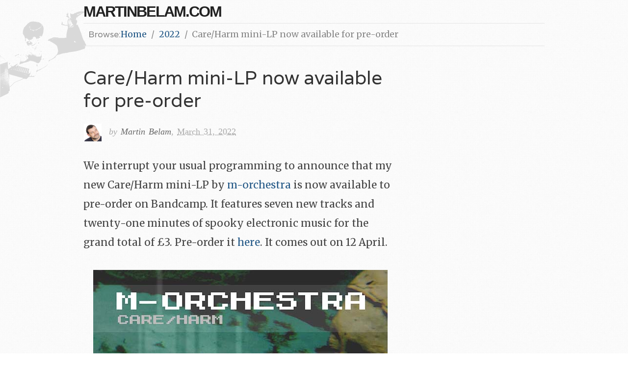

--- FILE ---
content_type: text/html; charset=UTF-8
request_url: https://martinbelam.com/2022/care-harm-mini-lp-now-available-for-pre-order/
body_size: 5282
content:
<!doctype html>
<html lang="en-GB" prefix="og: http://ogp.me/ns#">
<head>
<meta http-equiv="Content-Type" content="text/html; charset=UTF-8" />
<meta http-equiv="X-UA-Compatible" content="IE=edge,chrome=1">

<link href='//fonts.googleapis.com/css?family=Merriweather:300,400,700|Varela&display=swap' rel='stylesheet' type='text/css'>
    
<meta name="viewport" content="width=device-width,initial-scale=1">

<link rel="icon" type="image/png" href="/favicon-32x32.png" sizes="32x32">
<link rel="icon" type="image/png" href="/favicon-16x16.png" sizes="16x16">

<!-- Windows 8 tile -->
<meta name="application-name" content="martinbelam.com"/> 
<meta name="msapplication-TileColor" content="#D9D9D9"/> 
<meta name="msapplication-TileImage" content="http://martinbelam.com/wp-content/uploads/2013/02/e1469195-6e70-4f86-a0a6-55b657bd765c.png"/>

<? if (false) { ?>
<!-- Apple iOS icons -->
<link rel="apple-touch-icon" sizes="144x144" href="apple-touch-icon-144x144.png">
<link rel="apple-touch-icon" sizes="114x114" href="apple-touch-icon-114x114.png">
<link rel="apple-touch-icon" sizes="72x72" href="apple-touch-icon-72x72.png">
<link rel="apple-touch-icon" href="apple-touch-icon.png">
<? } ?>

<title>Care/Harm mini-LP now available for pre-order</title>

<link rel="stylesheet" href="https://martinbelam.com/wp-content/themes/origin-child/style.css" type="text/css" />

<link rel="profile" href="http://gmpg.org/xfn/11" />
<link rel="pingback" href="https://martinbelam.com/xmlrpc.php" />

<!-- WP Head -->
<meta name='robots' content='max-image-preview:large' />
<meta name="generator" content="WordPress 6.9" />
<meta name="template" content="Origin-Child 0.4" />
<link rel="alternate" type="application/rss+xml" title="martinbelam.com &raquo; Feed" href="https://martinbelam.com/feed/" />
<link rel="alternate" type="application/rss+xml" title="martinbelam.com &raquo; Comments Feed" href="https://martinbelam.com/comments/feed/" />
<link rel="alternate" title="oEmbed (JSON)" type="application/json+oembed" href="https://martinbelam.com/wp-json/oembed/1.0/embed?url=https%3A%2F%2Fmartinbelam.com%2F2022%2Fcare-harm-mini-lp-now-available-for-pre-order%2F" />
<link rel="alternate" title="oEmbed (XML)" type="text/xml+oembed" href="https://martinbelam.com/wp-json/oembed/1.0/embed?url=https%3A%2F%2Fmartinbelam.com%2F2022%2Fcare-harm-mini-lp-now-available-for-pre-order%2F&#038;format=xml" />
<link rel="EditURI" type="application/rsd+xml" title="RSD" href="https://martinbelam.com/xmlrpc.php?rsd" />
<link rel="canonical" href="https://martinbelam.com/2022/care-harm-mini-lp-now-available-for-pre-order/" />
<link rel='shortlink' href='https://martinbelam.com/?p=5755' />

<!-- Twitter Cards Meta - V 2.5.4 -->
<meta name="twitter:card" content="summary" />
<meta name="twitter:site" content="@martinbelam" />
<meta name="twitter:creator" content="@martinbelam" />
<meta name="twitter:url" content="https://martinbelam.com/2022/care-harm-mini-lp-now-available-for-pre-order/" />
<meta name="twitter:title" content="Care/Harm mini-LP now available for pre-order" />
<meta name="twitter:description" content="We interrupt your usual programming to announce that my new Care/Harm mini-LP by m-orchestra is now available to pre-order on Bandcamp. It features seven [...]" />
<meta name="twitter:image" content="https://martinbelam.com/wp-content/uploads/2022/03/600_care_harm.jpg" />
<!-- Twitter Cards Meta By WPDeveloper.net -->


<!-- Style settings -->
<style type="text/css" media="all">
a, a:visited, #footer a:hover, .entry-title a:hover { color: #255a88; }
#respond #submit, .button, a.button, .wpcf7-submit, #loginform .button-primary { background-color: #255a88; }
a:hover, a:focus { color: #000; }
</style>

<style type="text/css" id="breadcrumb-trail-css">.breadcrumbs .trail-browse,.breadcrumbs .trail-items,.breadcrumbs .trail-items li {display: inline-block;margin:0;padding: 0;border:none;background:transparent;text-indent: 0;}.breadcrumbs .trail-browse {font-size: inherit;font-style:inherit;font-weight: inherit;color: inherit;}.breadcrumbs .trail-items {list-style: none;}.trail-items li::after {content: "\002F";padding: 0 0.5em;}.trail-items li:last-of-type::after {display: none;}</style>
<style type="text/css">.recentcomments a{display:inline !important;padding:0 !important;margin:0 !important;}</style>
<!-- WordPress Facebook Open Graph protocol plugin (WPFBOGP v2.0.13) http://rynoweb.com/wordpress-plugins/ -->
<meta property="fb:admins" content="731750707"/>
<meta property="og:url" content="https://martinbelam.com/2022/care-harm-mini-lp-now-available-for-pre-order/"/>
<meta property="og:title" content="Care/Harm mini-LP now available for pre-order"/>
<meta property="og:site_name" content="martinbelam.com"/>
<meta property="og:description" content="We interrupt your usual programming to announce that my new Care/Harm mini-LP by m-orchestra is now available to pre-order on Bandcamp. It features seven new tr"/>
<meta property="og:type" content="article"/>
<meta property="og:image" content="https://martinbelam.com/wp-content/uploads/2022/03/600_care_harm.jpg"/>
<meta property="og:image" content="https://martinbelam.com/wp-content/uploads/2022/03/600_homebrew277169822_10158546658712653_789185105832820507_n.jpg"/>
<meta property="og:locale" content="en_gb"/>
<!-- // end wpfbogp -->
</head>

<body class="wordpress ltr en_GB parent-theme y2026 m01 d21 h12 wednesday logged-out singular singular-post singular-post-5755">

	
	<div id="container">
		
		<div class="wrap">

				
			<div id="header">
	
					
					<div id="branding">
						
						<div id="site-title"><a href="https://martinbelam.com" title="martinbelam.com" rel="home"><span>martinbelam.com</span></a></div>						
					</div><!-- #branding -->
					
										
						
						
				<nav role="navigation" aria-label="Breadcrumbs" class="breadcrumb-trail breadcrumbs" itemprop="breadcrumb"><h2 class="trail-browse">Browse:</h2><ul class="trail-items" itemscope itemtype="http://schema.org/BreadcrumbList"><meta name="numberOfItems" content="3" /><meta name="itemListOrder" content="Ascending" /><li itemprop="itemListElement" itemscope itemtype="http://schema.org/ListItem" class="trail-item trail-begin"><a href="https://martinbelam.com/" rel="home" itemprop="item"><span itemprop="name">Home</span></a><meta itemprop="position" content="1" /></li><li itemprop="itemListElement" itemscope itemtype="http://schema.org/ListItem" class="trail-item"><a href="https://martinbelam.com/2022/" itemprop="item"><span itemprop="name">2022</span></a><meta itemprop="position" content="2" /></li><li itemprop="itemListElement" itemscope itemtype="http://schema.org/ListItem" class="trail-item trail-end"><span itemprop="item"><span itemprop="name">Care/Harm mini-LP now available for pre-order</span></span><meta itemprop="position" content="3" /></li></ul></nav>	
			</div><!-- #header -->
	
				
				
			<div id="main">
	
				
	
	<div id="content">

		
		<div class="hfeed">

			
				
					
					<div id="post-5755" class="hentry post publish post-1 odd author-martin category-m-orchestra category-music">

												
						<div class="post-content">
						
														
							<h1 class='post-title entry-title'>Care/Harm mini-LP now available for pre-order</h1>
							<div class="byline"><a href="/about-martin-belam/"><img src="/wp-content/themes/origin-child/images/martin-avatar-2016_72x72.jpg" width="36" height="36" alt="Martin Belam" border="0"></a>&nbsp;&nbsp;by <a href="/about-martin-belam/" rel="author">Martin Belam</a>, <abbr class="published" title="Thursday, March 31st, 2022, 1:35 pm">March 31, 2022</abbr> </div>
							<div class="entry-content">
								
                                <p>We interrupt your usual programming to announce that my new Care/Harm mini-LP by <a href="https://m-orchestra.bandcamp.com/">m-orchestra</a> is now available to pre-order on Bandcamp. It features seven new tracks and twenty-one minutes of spooky electronic music for the grand total of £3. Pre-order it <a href="https://m-orchestra.bandcamp.com/album/care-harm">here</a>. It comes out on 12 April.</p>
<p><a href="https://m-orchestra.bandcamp.com/album/care-harm"><img fetchpriority="high" decoding="async" src="https://martinbelam.com/wp-content/uploads/2022/03/600_care_harm.jpg" alt="" width="600" height="600" class="aligncenter size-full wp-image-5637" srcset="https://martinbelam.com/wp-content/uploads/2022/03/600_care_harm.jpg 600w, https://martinbelam.com/wp-content/uploads/2022/03/600_care_harm-300x300.jpg 300w, https://martinbelam.com/wp-content/uploads/2022/03/600_care_harm-150x150.jpg 150w" sizes="(max-width: 600px) 100vw, 600px" /></a></p>
<p>If you need a little encouragement, you can get a preview of a couple of tracks, as it is the featured release in this week&#8217;s <a href="https://homebrewelec.buzzsprout.com/">Homebrew Electronica podcast</a>.</p>
<p><img decoding="async" src="https://martinbelam.com/wp-content/uploads/2022/03/600_homebrew277169822_10158546658712653_789185105832820507_n.jpg" alt="" width="600" height="600" class="aligncenter size-full wp-image-5754" srcset="https://martinbelam.com/wp-content/uploads/2022/03/600_homebrew277169822_10158546658712653_789185105832820507_n.jpg 600w, https://martinbelam.com/wp-content/uploads/2022/03/600_homebrew277169822_10158546658712653_789185105832820507_n-300x300.jpg 300w, https://martinbelam.com/wp-content/uploads/2022/03/600_homebrew277169822_10158546658712653_789185105832820507_n-150x150.jpg 150w" sizes="(max-width: 600px) 100vw, 600px" /></p>

                                								
							</div><!-- .entry-content -->

							<div class="entry-meta"></div>


<div class="byline"><a href="/about-martin-belam/"><img src="/wp-content/themes/origin-child/images/martin-avatar-2016_72x72.jpg" width="36" height="36" alt="Martin Belam" border="0"></a>&nbsp;&nbsp;by <a href="/about-martin-belam/">Martin Belam</a>,&nbsp;<abbr class="published" title="Thursday, March 31st, 2022, 1:35 pm">March 31, 2022</abbr> <br>

I do <a href="https://www.theguardian.com/profile/martin-belam">live blogging, news stories and quizzes</a> at the Guardian, and help cover Eurovision and <a href="https://www.theguardian.com/tv-and-radio/series/doctor-who-episode-by-episode">Doctor Who</a> for them too. As a journalist and designer I’ve spent over 25 years building digital products for the likes of Sony, the Guardian, the BBC, the Natural History Museum, Arts Council England and Reach (formerly Trinity Mirror). You can contact me at <a href="mailto:martin.belam@theguardian.com">martin.belam@theguardian.com</a>. Sign up to <a href="https://martinbelam.us5.list-manage.com/subscribe?u=0075244e32f6d3c7d63503d1a&id=8626a4fed9">get my blog posts sent to you via email</a>.
													
						</div><!-- .post-content -->

					</div><!-- .hentry -->

					

					
					
					


				
			
		</div><!-- .hfeed -->

		
		
	
		<div class="loop-nav">
			<div class="previous">&larr; <a href="https://martinbelam.com/2022/gig-reviews-march-2022/" rel="prev">A one-line review of every gig I&#8217;ve been to in March 2022</a></div>			<div class="next"><a href="https://martinbelam.com/2022/friday-reading-s13e12/" rel="next">Friday Reading S13E12</a> &rarr;</div>		</div><!-- .loop-nav -->

	
	</div><!-- #content -->

	
				
	
	<div id="sidebar-primary" class="sidebar">

		
		
		
	</div><!-- #sidebar-primary .aside -->

	

				
		</div><!-- #main -->

		
				

		
		<div id="footer">

			
			<div class="footer-content">
				
				<p class="copyright">Copyright © 2026 <a class="site-link" href="https://martinbelam.com" title="martinbelam.com" rel="home"><span>martinbelam.com</span></a></p>
				
			</div>

			
		</div><!-- #footer -->

				
		</div><!-- .wrap -->

	</div><!-- #container -->

	
	<script type="speculationrules">
{"prefetch":[{"source":"document","where":{"and":[{"href_matches":"/*"},{"not":{"href_matches":["/wp-*.php","/wp-admin/*","/wp-content/uploads/*","/wp-content/*","/wp-content/plugins/*","/wp-content/themes/origin-child/*","/*\\?(.+)"]}},{"not":{"selector_matches":"a[rel~=\"nofollow\"]"}},{"not":{"selector_matches":".no-prefetch, .no-prefetch a"}}]},"eagerness":"conservative"}]}
</script>
<script type='text/javascript' src='https://martinbelam.com/wp-content/plugins/bwp-minify/min/?f=wp-content/themes/origin-child/js/jquery-3.4.1.min.js,wp-content/themes/origin-child/js/fitvids/jquery.fitvids.js,wp-content/themes/origin-child/js/footer-scripts.js&#038;ver=1766870167'></script>
<script id="wp-emoji-settings" type="application/json">
{"baseUrl":"https://s.w.org/images/core/emoji/17.0.2/72x72/","ext":".png","svgUrl":"https://s.w.org/images/core/emoji/17.0.2/svg/","svgExt":".svg","source":{"concatemoji":"https://martinbelam.com/wp-includes/js/wp-emoji-release.min.js?ver=6.9"}}
</script>
<script type="module">
/* <![CDATA[ */
/*! This file is auto-generated */
const a=JSON.parse(document.getElementById("wp-emoji-settings").textContent),o=(window._wpemojiSettings=a,"wpEmojiSettingsSupports"),s=["flag","emoji"];function i(e){try{var t={supportTests:e,timestamp:(new Date).valueOf()};sessionStorage.setItem(o,JSON.stringify(t))}catch(e){}}function c(e,t,n){e.clearRect(0,0,e.canvas.width,e.canvas.height),e.fillText(t,0,0);t=new Uint32Array(e.getImageData(0,0,e.canvas.width,e.canvas.height).data);e.clearRect(0,0,e.canvas.width,e.canvas.height),e.fillText(n,0,0);const a=new Uint32Array(e.getImageData(0,0,e.canvas.width,e.canvas.height).data);return t.every((e,t)=>e===a[t])}function p(e,t){e.clearRect(0,0,e.canvas.width,e.canvas.height),e.fillText(t,0,0);var n=e.getImageData(16,16,1,1);for(let e=0;e<n.data.length;e++)if(0!==n.data[e])return!1;return!0}function u(e,t,n,a){switch(t){case"flag":return n(e,"\ud83c\udff3\ufe0f\u200d\u26a7\ufe0f","\ud83c\udff3\ufe0f\u200b\u26a7\ufe0f")?!1:!n(e,"\ud83c\udde8\ud83c\uddf6","\ud83c\udde8\u200b\ud83c\uddf6")&&!n(e,"\ud83c\udff4\udb40\udc67\udb40\udc62\udb40\udc65\udb40\udc6e\udb40\udc67\udb40\udc7f","\ud83c\udff4\u200b\udb40\udc67\u200b\udb40\udc62\u200b\udb40\udc65\u200b\udb40\udc6e\u200b\udb40\udc67\u200b\udb40\udc7f");case"emoji":return!a(e,"\ud83e\u1fac8")}return!1}function f(e,t,n,a){let r;const o=(r="undefined"!=typeof WorkerGlobalScope&&self instanceof WorkerGlobalScope?new OffscreenCanvas(300,150):document.createElement("canvas")).getContext("2d",{willReadFrequently:!0}),s=(o.textBaseline="top",o.font="600 32px Arial",{});return e.forEach(e=>{s[e]=t(o,e,n,a)}),s}function r(e){var t=document.createElement("script");t.src=e,t.defer=!0,document.head.appendChild(t)}a.supports={everything:!0,everythingExceptFlag:!0},new Promise(t=>{let n=function(){try{var e=JSON.parse(sessionStorage.getItem(o));if("object"==typeof e&&"number"==typeof e.timestamp&&(new Date).valueOf()<e.timestamp+604800&&"object"==typeof e.supportTests)return e.supportTests}catch(e){}return null}();if(!n){if("undefined"!=typeof Worker&&"undefined"!=typeof OffscreenCanvas&&"undefined"!=typeof URL&&URL.createObjectURL&&"undefined"!=typeof Blob)try{var e="postMessage("+f.toString()+"("+[JSON.stringify(s),u.toString(),c.toString(),p.toString()].join(",")+"));",a=new Blob([e],{type:"text/javascript"});const r=new Worker(URL.createObjectURL(a),{name:"wpTestEmojiSupports"});return void(r.onmessage=e=>{i(n=e.data),r.terminate(),t(n)})}catch(e){}i(n=f(s,u,c,p))}t(n)}).then(e=>{for(const n in e)a.supports[n]=e[n],a.supports.everything=a.supports.everything&&a.supports[n],"flag"!==n&&(a.supports.everythingExceptFlag=a.supports.everythingExceptFlag&&a.supports[n]);var t;a.supports.everythingExceptFlag=a.supports.everythingExceptFlag&&!a.supports.flag,a.supports.everything||((t=a.source||{}).concatemoji?r(t.concatemoji):t.wpemoji&&t.twemoji&&(r(t.twemoji),r(t.wpemoji)))});
//# sourceURL=https://martinbelam.com/wp-includes/js/wp-emoji-loader.min.js
/* ]]> */
</script>
	
</body>
</html>